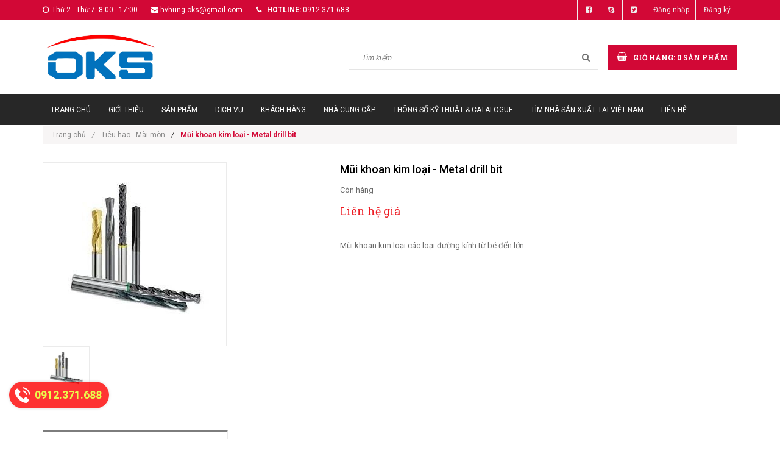

--- FILE ---
content_type: text/html; charset=utf-8
request_url: https://www.oks.com.vn/mui-khoan-kim-loai-metal-drill-bit
body_size: 9987
content:
<!doctype html>
<!--[if lt IE 7]><html class="no-js lt-ie9 lt-ie8 lt-ie7" lang="en"> <![endif]-->
<!--[if IE 7]><html class="no-js lt-ie9 lt-ie8" lang="en"> <![endif]-->
<!--[if IE 8]><html class="no-js lt-ie9" lang="en"> <![endif]-->
<!--[if IE 9 ]><html class="ie9 no-js"> <![endif]-->
<!--[if (gt IE 9)|!(IE)]><!--> <html class="no-js"> <!--<![endif]-->
<head>

	<!-- Basic page needs ================================================== -->
	<meta charset="utf-8">
	<meta http-equiv="x-ua-compatible" content="ie=edge">
	<meta http-equiv="Content-Type" content="text/html; charset=utf-8" />
	<meta http-equiv="content-language" content="vi" />
	<meta name="robots" content="noodp,index,follow" />
	<meta name='revisit-after' content='1 days' />
	<meta name="keywords" content="Vòng bi SKF, Vòng bi trượt, Khớp nối nhanh, Mỡ silicon OKS, Đầu nối khí nén CDC, Má phanh amiang, Điện trở đúc nhôm, Điện trở nhiệt, Chế tạo bánh răng, Chế tạo Băng tải lưới Inox, Dây curoa Optibelt, Van khí nén MAC, Nhựa PU, Nhựa Teflon, Bulong gầu tải, Ống thủy lực Alfagomma, Thiết bị Danfoss, Dụng cụ Crossman, Dụng cụ Kingtony, Van điện từ Uni-D, Kem đánh bóng kim loại Autosol">
	<!-- Title and description ================================================== -->
	<title>
		Mũi khoan kim loại - Metal drill bit  
	</title>
	
	
	<meta name="description" content="">
	

	<!-- Product meta ================================================== -->
	
  <meta property="og:type" content="product">
  <meta property="og:title" content="Mũi khoan kim loại - Metal drill bit">
  
  <meta property="og:image" content="http://bizweb.dktcdn.net/thumb/grande/100/179/443/products/4952821mui-khoan-jpeg.jpg?v=1487396156087">
  <meta property="og:image:secure_url" content="https://bizweb.dktcdn.net/thumb/grande/100/179/443/products/4952821mui-khoan-jpeg.jpg?v=1487396156087">
  
  <meta property="og:price:amount" content="0₫">
  <meta property="og:price:currency" content="VND">


  <meta property="og:description" content="">

  <meta property="og:url" content="https://www.oks.com.vn/mui-khoan-kim-loai-metal-drill-bit">
  <meta property="og:site_name" content="Công ty TNHH Phụ Tùng Công Nghiệp OKS Việt Nam | Bạn của Cơ điện và Mua hàng">


	<!-- Helpers ================================================== -->
	<link rel="canonical" href="https://www.oks.com.vn/mui-khoan-kim-loai-metal-drill-bit">
	<meta name="viewport" content="width=device-width,user-scalable=no,initial-scale=1">
	<!-- Favicon -->
	<link rel="shortcut icon" href="//bizweb.dktcdn.net/100/179/443/themes/507960/assets/favicon.png?1681208061307" type="image/x-icon" />
	<!-- fonts --> 
	<!-- JS -->
<script src="//bizweb.dktcdn.net/100/179/443/themes/507960/assets/jquery-1.11.3.min.js?1681208061307" type="text/javascript"></script>
<script src="//bizweb.dktcdn.net/100/179/443/themes/507960/assets/modernizr-2.8.3.min.js?1681208061307" type="text/javascript"></script>
<script src="//bizweb.dktcdn.net/100/179/443/themes/507960/assets/bootstrap.min.js?1681208061307" type="text/javascript"></script>
<script src="//bizweb.dktcdn.net/100/179/443/themes/507960/assets/owl.carousel.min.js?1681208061307" type="text/javascript"></script>

<script src="//bizweb.dktcdn.net/100/179/443/themes/507960/assets/jquery.meanmenu.js?1681208061307" type="text/javascript"></script>

<script src="//bizweb.dktcdn.net/100/179/443/themes/507960/assets/jquery-ui.min.js?1681208061307" type="text/javascript"></script>
<script src="//bizweb.dktcdn.net/100/179/443/themes/507960/assets/parallax.js?1681208061307" type="text/javascript"></script>
<script src="//bizweb.dktcdn.net/100/179/443/themes/507960/assets/jquery.collapse.js?1681208061307" type="text/javascript"></script>
<script src="//bizweb.dktcdn.net/100/179/443/themes/507960/assets/jquery.easing.1.3.min.js?1681208061307" type="text/javascript"></script>
<script src="//bizweb.dktcdn.net/100/179/443/themes/507960/assets/jquery.scrollup.min.js?1681208061307" type="text/javascript"></script>
<script src="//bizweb.dktcdn.net/100/179/443/themes/507960/assets/jgrowl.js?1681208061307" type="text/javascript"></script>
<script src="//bizweb.dktcdn.net/100/179/443/themes/507960/assets/jquery.sliderpro.min.js?1681208061307" type="text/javascript"></script>
<script src="//bizweb.dktcdn.net/100/179/443/themes/507960/assets/ie-row-fix.js?1681208061307" type="text/javascript"></script>
<script src="//bizweb.dktcdn.net/100/179/443/themes/507960/assets/cs.script.js?1681208061307" type="text/javascript"></script>
<script src="//bizweb.dktcdn.net/assets/themes_support/api.jquery.js" type="text/javascript"></script>

<script src="//bizweb.dktcdn.net/100/179/443/themes/507960/assets/themes.js?1681208061307" type="text/javascript"></script>
<script src="//bizweb.dktcdn.net/100/179/443/themes/507960/assets/main.js?1681208061307" type="text/javascript"></script>
  
	<!-- Styles -->
	<!-- FONTS
============================================ -->
<!-- CSS  -->
<link href="//bizweb.dktcdn.net/100/179/443/themes/507960/assets/bootstrap.min.css?1681208061307" rel="stylesheet" type="text/css" media="all" />
<link href="//bizweb.dktcdn.net/100/179/443/themes/507960/assets/font-awesome.min.css?1681208061307" rel="stylesheet" type="text/css" media="all" />
<link href="//bizweb.dktcdn.net/100/179/443/themes/507960/assets/owl.carousel.css?1681208061307" rel="stylesheet" type="text/css" media="all" />
<link href="//bizweb.dktcdn.net/100/179/443/themes/507960/assets/owl.theme.css?1681208061307" rel="stylesheet" type="text/css" media="all" />
<link href="//bizweb.dktcdn.net/100/179/443/themes/507960/assets/owl.transitions.css?1681208061307" rel="stylesheet" type="text/css" media="all" />
<link href="//bizweb.dktcdn.net/100/179/443/themes/507960/assets/animate.css?1681208061307" rel="stylesheet" type="text/css" media="all" />
<link href="//bizweb.dktcdn.net/100/179/443/themes/507960/assets/jquery-ui.min.css?1681208061307" rel="stylesheet" type="text/css" media="all" />
<link href="//bizweb.dktcdn.net/100/179/443/themes/507960/assets/meanmenu.min.css?1681208061307" rel="stylesheet" type="text/css" media="all" />
<link href="//bizweb.dktcdn.net/100/179/443/themes/507960/assets/normalize.css?1681208061307" rel="stylesheet" type="text/css" media="all" />
<link href="//bizweb.dktcdn.net/100/179/443/themes/507960/assets/jgrowl.css?1681208061307" rel="stylesheet" type="text/css" media="all" />
<link href="//bizweb.dktcdn.net/100/179/443/themes/507960/assets/settings.css?1681208061307" rel="stylesheet" type="text/css" media="all" />
<link href="//bizweb.dktcdn.net/100/179/443/themes/507960/assets/slider-pro.min.css?1681208061307" rel="stylesheet" type="text/css" media="all" />
<link href="//bizweb.dktcdn.net/100/179/443/themes/507960/assets/main.css?1681208061307" rel="stylesheet" type="text/css" media="all" />
<link href="//bizweb.dktcdn.net/100/179/443/themes/507960/assets/style.css?1681208061307" rel="stylesheet" type="text/css" media="all" />
<link href="//bizweb.dktcdn.net/100/179/443/themes/507960/assets/responsive.css?1681208061307" rel="stylesheet" type="text/css" media="all" />
<link href="//bizweb.dktcdn.net/100/179/443/themes/507960/assets/multi-columns-row.css?1681208061307" rel="stylesheet" type="text/css" media="all" />
<link href='https://fonts.googleapis.com/css?family=Roboto:400,300,300italic,400italic,500,500italic,700,700italic,900,900italic&subset=latin,vietnamese,latin-ext' rel='stylesheet' type='text/css'>
<link href='https://fonts.googleapis.com/css?family=Roboto+Slab:400,300,700&subset=latin,vietnamese,latin-ext' rel='stylesheet' type='text/css'>

<link href="//bizweb.dktcdn.net/100/179/443/themes/507960/assets/style_update.scss.css?1681208061307" rel="stylesheet" type="text/css" media="all" />
	<!-- Header hook for plugins ================================================== -->
	<script>
	var Bizweb = Bizweb || {};
	Bizweb.store = 'oks1.mysapo.net';
	Bizweb.id = 179443;
	Bizweb.theme = {"id":507960,"name":"Office 365 - main","role":"main"};
	Bizweb.template = 'product';
	if(!Bizweb.fbEventId)  Bizweb.fbEventId = 'xxxxxxxx-xxxx-4xxx-yxxx-xxxxxxxxxxxx'.replace(/[xy]/g, function (c) {
	var r = Math.random() * 16 | 0, v = c == 'x' ? r : (r & 0x3 | 0x8);
				return v.toString(16);
			});		
</script>
<script>
	(function () {
		function asyncLoad() {
			var urls = ["//static.zotabox.com/e/8/e807c6c931c72f656771549d947f58f2/widgets.js?store=oks1.mysapo.net","//bwstatistics.sapoapps.vn/genscript/script.js?store=oks1.mysapo.net","//static.zotabox.com/e/8/e807c6c931c72f656771549d947f58f2/widgets.js?store=oks1.mysapo.net"];
			for (var i = 0; i < urls.length; i++) {
				var s = document.createElement('script');
				s.type = 'text/javascript';
				s.async = true;
				s.src = urls[i];
				var x = document.getElementsByTagName('script')[0];
				x.parentNode.insertBefore(s, x);
			}
		};
		window.attachEvent ? window.attachEvent('onload', asyncLoad) : window.addEventListener('load', asyncLoad, false);
	})();
</script>


<script>
	window.BizwebAnalytics = window.BizwebAnalytics || {};
	window.BizwebAnalytics.meta = window.BizwebAnalytics.meta || {};
	window.BizwebAnalytics.meta.currency = 'VND';
	window.BizwebAnalytics.tracking_url = '/s';

	var meta = {};
	
	meta.product = {"id": 5659673, "vendor": "", "name": "Mũi khoan kim loại - Metal drill bit",
	"type": "", "price": 0 };
	
	
	for (var attr in meta) {
	window.BizwebAnalytics.meta[attr] = meta[attr];
	}
</script>

	
		<script src="/dist/js/stats.min.js?v=96f2ff2"></script>
	












	<!--[if lt IE 9]>
<script src="//html5shim.googlecode.com/svn/trunk/html5.js"></script>
<script src="css3-mediaqueries-js.googlecode.com/svn/trunk/css3-mediaqueries.js"></script>
<![endif]-->   

	

<link href="//bizweb.dktcdn.net/100/179/443/themes/507960/assets/bw-statistics-style.css?1681208061307" rel="stylesheet" type="text/css" media="all" />
</head>
<body class="home-9">
	<!--[if lt IE 8]>
	<p class="browserupgrade">Bạn đang sử dụng <strong>trình duyệt phiên bản quá cũ</strong>. Vui lòng <a href="http://browsehappy.com/">nâng cấp phiên bản </a> để trang web được hiển thị tốt nhất</p>
	<![endif]-->
	<div id="home">
		<div class="header_area">
	<div class="header-top-bar">
		<div class="container">
			<div class="row">
				<div class="col-sm-12 col-xs-12 col-lg-8 col-md-8 col-md-8">
					<div class="header-left">
						<div class="header-email">
							<i class="fa fa-clock-o"></i>Thứ 2 - Thừ 7: 8:00 - 17:00
						</div>
						<div class="header-email">
							<i class="fa fa-envelope"></i><a href="mailto:hvhung@oks.com.vn">hvhung.oks@gmail.com</a>
						</div>
						<div class="header-email">
							<strong><i class="fa fa-phone"></i> hotline:</strong> 0912.371.688
						</div>
					</div>
				</div>
				<div class="col-sm-12 col-xs-12 col-lg-4 col-md-4">
					<div class="header-right">
						<div class="menu-top-menu">
							<ul>
								
								<li><a href="//www.facebook.com/sharer.php?u=https://www.facebook.com/C%C3%B4ng-ty-c%E1%BB%95-ph%E1%BA%A7n-OKS-761535837203237/?fref=ts" data-toggle="tooltip" title="Facebook" target ="_blank"><i class="fa fa-facebook-square"></i></a></li>
								<li><a href="skype:ha.van.hung?chat" target="_blank" data-toggle="tooltip" title="" data-original-title="Skype"><i class="fa fa-skype"></i></a></li>
								<li><a href="//twitter.com/share?text=&amp;url=" target="_blank" data-toggle="tooltip" title="Twitter"><i class="fa fa-twitter-square"></i></a></li>
								
								<li><a href="/account/login">Đăng nhập</a></li>
								<li><a href="/account/register">Đăng ký</a></li>
								
							</ul>
						</div>
					</div>
				</div>
			</div>
		</div>
	</div>
	<div class="container">
		<!-- LOGO-SEARCH-AREA START-->
		<div class="row">
			<div class="col-xs-12 col-sm-12 col-lg-3 col-md-3">
				<div class="logo">
					<a class="logo-wrapper" href="//www.oks.com.vn">
						
						<img alt="Công ty TNHH Phụ Tùng Công Nghiệp OKS Việt Nam | Bạn của Cơ điện và Mua hàng" src="//bizweb.dktcdn.net/100/179/443/themes/507960/assets/logo.png?1681208061307" />
						
					</a>
				</div>
			</div>
			<div class="col-xs-12 col-sm-12 col-lg-9 col-md-9">
				<div class="search-cart-list">
					<div class="header-search">
						<form action="/search" method="get" >
							<div>
								<input type="text" placeholder="Tìm kiếm..." name="query" maxlength="70">
								<input class="hidden" type="submit" value="">
								<button type="submit">
									<i class="fa fa-search"></i>
								</button>
							</div>
						</form>
					</div> 
					<div class="cart-total hidden-xs">
						<ul>
							<li>
								<a class="cart-toggler" href="/cart">
									<span class="cart-icon"></span> 
									<span class="cart-no"><i class="fa fa-shopping-basket"></i> Giỏ hàng: <spam id="cart-total" >0</spam> sản phẩm</span>
								</a>
								<div class="mini-cart-content shopping_cart">
									
								</div>
							</li>
						</ul>
					</div>
				</div>
			</div>
		</div>
		<!-- LOGO-SEARCH-AREA END-->
	</div>
	<!-- MAINMENU-AREA START-->
	<div class="mainmenu-area">
		<div class="container">
			<div class="row">
				<div class="col-lg-12 col-md-12">
					<div class="main-menu">
						<nav>
							<ul>								
								
								
								<li class=""><a href="/">Trang chủ</a></li>
								
								
								
								<li class=""><a href="/gioi-thieu">Giới thiệu</a></li>
								
								
								
								<li class=""><a href="/collections/all">Sản phẩm</a></li>
								
								
								
								<li class=""><a href="/dich-vu-ky-thuat-co-dien">Dịch vụ</a></li>
								
								
								
								<li class=""><a href="/khach-hang-cua-oks">Khách hàng</a></li>
								
								
								
								<li class=""><a href="/doi-tac-nha-cung-cap-cua-oks">Nhà cung cấp</a></li>
								
								
								
								<li class=""><a href="/thong-so-ky-thuat-catalogue-tu-nha-san-xuat">Thông số Kỹ thuật & Catalogue</a></li>
								
								
								
								<li class=""><a href="/tim-nha-thau-thau-phu-cong-nghiep">Tìm Nhà sản xuất tại Việt Nam</a></li>
								
								
								
								<li class=""><a href="/lien-he">Liên hệ</a></li>
								
								
							</ul>
						</nav>
					</div>
				</div>
			</div>
		</div>
	</div>
	<!-- MAINMENU-AREA END-->
	<!-- MOBILE-MENU-AREA START -->
	<div class="mobile-menu-area">
		
		<div class="container">
			<div class="row">
				<div class="col-md-12">
					<div class="mobile-menu">
						<nav id="dropdown">
							<ul>
								
								
								<li><a href="/">Trang chủ</a></li>
								
								
								
								<li><a href="/gioi-thieu">Giới thiệu</a></li>
								
								
								
								<li><a href="/collections/all">Sản phẩm</a></li>
								
								
								
								<li><a href="/dich-vu-ky-thuat-co-dien">Dịch vụ</a></li>
								
								
								
								<li><a href="/khach-hang-cua-oks">Khách hàng</a></li>
								
								
								
								<li><a href="/doi-tac-nha-cung-cap-cua-oks">Nhà cung cấp</a></li>
								
								
								
								<li><a href="/thong-so-ky-thuat-catalogue-tu-nha-san-xuat">Thông số Kỹ thuật & Catalogue</a></li>
								
								
								
								<li><a href="/tim-nha-thau-thau-phu-cong-nghiep">Tìm Nhà sản xuất tại Việt Nam</a></li>
								
								
								
								<li><a href="/lien-he">Liên hệ</a></li>
								
								
							</ul>
						</nav>
					</div>		
				</div>
			</div>
		</div>
	
		
	</div>
	<!-- MOBILE-MENU-AREA END -->
</div>

<!--  HEADER-AREA START-->
<div class=" menu-category">
	<div class="container">
		<div class="row">
			
		</div>
	</div>
</div>
		
		
		<div class="container">
	<div class="row">
		<div class="col-lg-12 col-md-12">
			<div class="breadcrumbs">
				<ul>
					<li class="home"> <a href="/" title="Trang chủ">Trang chủ<i class="sp_arrow">/</i></a></li>
					
					
					<li><a href="tieu-hao-mai-mon"> Tiêu hao - Mài mòn</a><i class="sp_arrow">/</i></li>
					
					<li><strong>Mũi khoan kim loại - Metal drill bit</strong><li>
					
				</ul>
			</div>
		</div>
	</div>
</div>
		
		<div class="product-view-area"  itemscope itemtype="http://schema.org/Product">
	<meta itemprop="url" content="//www.oks.com.vn/mui-khoan-kim-loai-metal-drill-bit">
	<meta itemprop="image" content="//bizweb.dktcdn.net/thumb/grande/100/179/443/products/4952821mui-khoan-jpeg.jpg?v=1487396156087">
	<meta itemprop="shop-currency" content="VND">

	<div class="container">
		<div class="row">
			<div class="col-xs-12 col-sm-5 col-lg-5 col-md-5">
				
				
				
				<div id="sync1" class="owl-carousel large-image">
					
					<div class="item">
						<img class="sp-image" src="//bizweb.dktcdn.net/thumb/large/100/179/443/products/4952821mui-khoan-jpeg.jpg?v=1487396156087" 
							 
							 alt="Mũi khoan kim loại - Metal drill bit"
							  
							 />
					</div>
					
				</div>
				<div id="sync2" class="owl-carousel">
					
					<div class="item">
						<img src="//bizweb.dktcdn.net/thumb/small/100/179/443/products/4952821mui-khoan-jpeg.jpg?v=1487396156087"
							 
							 alt="Mũi khoan kim loại - Metal drill bit"
							 
							 />
					</div>
					
				</div>
				
				
			</div>
			<div class="col-xs-12 col-sm-7 col-lg-7 col-md-7">
				<div class="product-details-area">
					<div class="product-description">
						<h1  itemprop="name">Mũi khoan kim loại - Metal drill bit</h1>
						<div class="short-description">
							
							<p class="stock-status">Còn hàng</p>
							
							<div class="price-box-small">
								
								<span itemprop="price" class="special-price" style="font-size: 18px;">
									Liên hệ giá
								</span>
								
							</div>
							<p class="des_content">Mũi khoan kim loại các loại đường kính từ bé đến lớn ...</p>
						</div>
						<form action="/cart/add" method="post" enctype="multipart/form-data" id="add-to-cart-form" class="cart">
							
							 
							
							<input type="hidden" name="variantId" value="9067735" />
							
							
							
							<div class="product-meta">
								<script type="text/javascript" src="//s7.addthis.com/js/300/addthis_widget.js#pubid=ra-5269ddad0d5cefd6" async="async"></script>
								<div class="addthis_native_toolbox"></div>
							</div>
						</form>
					</div>
				</div>
			</div>
		</div>
	</div>
</div>
<!-- PRODUCT-VIEW-AREA-END -->
<!-- PRODUCT-OVERVIEW-TAB-START -->
<div class="product-overview-tab">
	<div class="container">
		<div class="row">
			<div class="col-lg-12 col-md-12">
				<div class="tab-menu-area">
					<ul class="tab-menu">
						<li class="active">
							<a data-toggle="tab" href="#description">Thông tin sản phẩm</a>
						</li>
						
						<li>
							<a data-toggle="tab" href="#reviews">Chính sách vận chuyển</a>
						</li>
						
						<li>
							<a data-toggle="tab" href="#reviews2">Tag sản phẩm</a>
						</li>
					</ul>
				</div>
				<div class="tab-content">
					<div id="description" class="tab-pane fade in active">
						
					</div>
					
					<div id="reviews" class="tab-pane fade">
						<div class="tags">
							<p style="text-align: justify;">Với mong muốn mang lại sự hài lòng cho quý khách khi mua hàng, chúng tôi có những quy định trong vận chuyển, nhằm đảm bảo rằng những sản phẩm quý khách mua là sản phẩm mà vừa ý nhất.</p>

<p style="text-align: justify;"><strong>1. Chúng tôi sẽ được thực hiện và chuyển phát dựa trên mẫu khách hàng đã chọn.</strong> Trường hợp không có đúng sản phẩm Quý khách yêu cầu chúng tôi sẽ gọi điện xác nhận gửi sản phẩm tương tự thay thế.</p>

<p style="text-align: justify;"><strong>2. Thời gian chuyển phát tiêu chuẩn cho một đơn hàng là 12 giờ kể từ lúc đặt hàng.</strong> Chuyển phát sản phẩm đến các khu vực nội thành thành phố trên toàn quốc từ 4 giờ kể từ khi nhận hàng, chuyển phát ngay trong ngày đến các vùng lân cận (bán kính từ 10km &ndash; 50km).</p>

<p style="text-align: justify;"><strong>3. Các đơn hàng gửi đi quốc tế:</strong> không đảm bảo thời gian được chính xác như yêu cầu, không đảm bảo thời gian nếu thời điểm chuyển phát trùng với các ngày lễ, tết và chủ nhật tại khu vực nơi đến.</p>

<p style="text-align: justify;"><strong>4. Trường hợp không liên lạc được với người nhận, người nhận đi vắng:</strong></p>

<p style="text-align: justify;">- Nếu chưa rõ địa chỉ chúng tôi sẽ lưu lại trong vòng 6 tiếng và liên lạc lại với người nhận, trong trường hợp ko liên lạc được đơn hàng sẽ bị hủy và không được hoàn lại thanh toán.</p>

<p style="text-align: justify;">- Nếu địa chỉ là công ty, văn phòng, nhà ở&hellip; Chúng tôi sẽ gửi đồng nghiệp, người thân nhận hộ và ký xác nhận</p>

<p style="text-align: justify;">- Để tại một nơi an toàn người nhận dễ nhận thấy tại nhà, văn phòng, công ty&hellip; Trường hợp này không có ký nhận.</p>

<p style="text-align: justify;"><strong>5. Trường hợp người nhận không nhận đơn hàng:</strong></p>

<p style="text-align: justify;">- Chúng tôi sẽ hủy bỏ đơn hàng. Trường hợp này sẽ không được hoàn trả thanh toán.</p>

<p style="text-align: justify;"><strong>6. Trường hợp không đúng địa chỉ, thay đổi địa chỉ:</strong></p>

<p style="text-align: justify;">- Không đúng địa chỉ: trường hợp sai địa chỉ chúng tôi sẽ lưu lại 6 tiếng và liên lạc với người gửi và người nhận để thỏa thuận về địa điểm, thời gian, nếu địa chỉ mới không quá 3km sẽ phát miễn phí. Trường hợp địa chỉ mới xa hơn 3km sẽ tính thêm phí theo quy định chuyển phát.</p>

<p style="text-align: justify;"><strong>7. Trường hợp không tồn tại người nhận tại địa chỉ yêu cầu:</strong> đơn hàng sẽ được hủy và không được hoàn lại thanh toán.</p>

<p style="text-align: justify;"><strong>8. Chúng tôi không vận chuyển sản phẩm đến các địa chỉ trên tàu hỏa, máy bay, tàu thủy, khu vực nguy hiểm, các khu vực cấm&hellip;</strong></p>

						</div>
					</div>
					
					<div id="reviews2" class="tab-pane fade">
						<div class="tags">
							<ul>
								
							</ul>
						</div>
					</div>
				</div>
			</div>
		</div>
	</div>
</div>
<!-- PRODUCT-OVERVIEW-TAB-END -->



	
<div class="related-product-area">
	<div class="container">
		<div class="row">
			<div class="col-lg-12 col-md-12">
				
				<h2 class="area-headding"><span>Sản phẩm liên quan</span></h2>
				<div class="row">
					<div class="product-carusol-9 product-carusol-detail">
						
						
						<div class="pad_tab_pr">
							<!-- SINGLE-PRODUCT START-->






<div class="single-product">
	
	<div class="product-img ">
		<a href="/giay-nham-abrassive-papers" title="Giấy nhám - Abrassive Papers">
			
			<img src="//bizweb.dktcdn.net/thumb/medium/100/179/443/products/0017988giay-nham-kovax-p1000-jpeg.jpg?v=1487397492047" class="primary-image" alt="Giấy nhám - Abrassive Papers"> 
			
		</a>
		<div class="action-button">
			
			<div class="quickviewbtn">
				<a class="color-tooltip" data-toggle="tooltip" href="/giay-nham-abrassive-papers" title="Chi tiết"><i class="fa fa-retweet"></i></a>
			</div>
			
		</div>
	</div>
	<div class="product-name-ratting">
		<h3 class="product-name">
			<a href="/giay-nham-abrassive-papers" title="Giấy nhám - Abrassive Papers">Giấy nhám - Abrassive Papers</a>
		</h3>
		<div class="price-box-small">
			
			<span class="special-price">
				Liên hệ
			</span>
			
		</div>
	</div>
</div>
<!-- SINGLE-PRODUCT END-->
						</div>	
						
						
						
						<div class="pad_tab_pr">
							<!-- SINGLE-PRODUCT START-->






<div class="single-product">
	
	<div class="product-img ">
		<a href="/gang-tay-gloves" title="Găng tay - Gloves">
			
			<img src="//bizweb.dktcdn.net/thumb/medium/100/179/443/products/5744514gang-tay-han-32-004-jpeg.jpg?v=1487397488993" class="primary-image" alt="Găng tay - Gloves"> 
			<img class="secondary-image" alt="Găng tay - Gloves" src="//bizweb.dktcdn.net/thumb/medium/100/179/443/products/5747759gang-tay-soi-vn-32-037-jpeg.jpg?v=1487397490207"> 
			
		</a>
		<div class="action-button">
			
			<div class="quickviewbtn">
				<a class="color-tooltip" data-toggle="tooltip" href="/gang-tay-gloves" title="Chi tiết"><i class="fa fa-retweet"></i></a>
			</div>
			
		</div>
	</div>
	<div class="product-name-ratting">
		<h3 class="product-name">
			<a href="/gang-tay-gloves" title="Găng tay - Gloves">Găng tay - Gloves</a>
		</h3>
		<div class="price-box-small">
			
			<span class="special-price">
				Liên hệ
			</span>
			
		</div>
	</div>
</div>
<!-- SINGLE-PRODUCT END-->
						</div>	
						
						
						
						<div class="pad_tab_pr">
							<!-- SINGLE-PRODUCT START-->






<div class="single-product">
	
	<div class="product-img ">
		<a href="/dia-cat-cutting-discs" title="Đĩa cắt - Cutting Discs">
			
			<img src="//bizweb.dktcdn.net/thumb/medium/100/179/443/products/4702773dia-cat-bosch-f100-jpeg.jpg?v=1487397478780" class="primary-image" alt="Đĩa cắt - Cutting Discs"> 
			<img class="secondary-image" alt="Đĩa cắt - Cutting Discs" src="//bizweb.dktcdn.net/thumb/medium/100/179/443/products/4703303dia-cat-crossman-f180-cr107-jpeg.jpg?v=1487397479490"> 
			
		</a>
		<div class="action-button">
			
			<div class="quickviewbtn">
				<a class="color-tooltip" data-toggle="tooltip" href="/dia-cat-cutting-discs" title="Chi tiết"><i class="fa fa-retweet"></i></a>
			</div>
			
		</div>
	</div>
	<div class="product-name-ratting">
		<h3 class="product-name">
			<a href="/dia-cat-cutting-discs" title="Đĩa cắt - Cutting Discs">Đĩa cắt - Cutting Discs</a>
		</h3>
		<div class="price-box-small">
			
			<span class="special-price">
				Liên hệ
			</span>
			
		</div>
	</div>
</div>
<!-- SINGLE-PRODUCT END-->
						</div>	
						
						
						
						<div class="pad_tab_pr">
							<!-- SINGLE-PRODUCT START-->






<div class="single-product">
	
	<div class="product-img ">
		<a href="/dao-cat-giay" title="Dao cắt giấy">
			
			<img src="//bizweb.dktcdn.net/thumb/medium/100/179/443/products/3301178dao-cat-nho-unicorn-cc955-jpeg.jpg?v=1487397448133" class="primary-image" alt="Dao cắt giấy"> 
			<img class="secondary-image" alt="Dao cắt giấy" src="//bizweb.dktcdn.net/thumb/medium/100/179/443/products/3301709luoi-dao-cat-nho-unicorn-sl100-jpeg.jpg?v=1487397448820"> 
			
		</a>
		<div class="action-button">
			
			<div class="quickviewbtn">
				<a class="color-tooltip" data-toggle="tooltip" href="/dao-cat-giay" title="Chi tiết"><i class="fa fa-retweet"></i></a>
			</div>
			
		</div>
	</div>
	<div class="product-name-ratting">
		<h3 class="product-name">
			<a href="/dao-cat-giay" title="Dao cắt giấy">Dao cắt giấy</a>
		</h3>
		<div class="price-box-small">
			
			<span class="special-price">
				Liên hệ
			</span>
			
		</div>
	</div>
</div>
<!-- SINGLE-PRODUCT END-->
						</div>	
						
						
						
						<div class="pad_tab_pr">
							<!-- SINGLE-PRODUCT START-->






<div class="single-product">
	
	<div class="product-img ">
		<a href="/da-mai-choi-danh-gi" title="Đá mài, chổi đánh gỉ">
			
			<img src="//bizweb.dktcdn.net/thumb/medium/100/179/443/products/3018641choi-danh-gi-f100-jpeg.jpg?v=1487397440543" class="primary-image" alt="Đá mài, chổi đánh gỉ"> 
			<img class="secondary-image" alt="Đá mài, chổi đánh gỉ" src="//bizweb.dktcdn.net/thumb/medium/100/179/443/products/3018126bo-da-mai-hop-kim-6mm-tq-jpeg.jpg?v=1487397442203"> 
			
		</a>
		<div class="action-button">
			
			<div class="quickviewbtn">
				<a class="color-tooltip" data-toggle="tooltip" href="/da-mai-choi-danh-gi" title="Chi tiết"><i class="fa fa-retweet"></i></a>
			</div>
			
		</div>
	</div>
	<div class="product-name-ratting">
		<h3 class="product-name">
			<a href="/da-mai-choi-danh-gi" title="Đá mài, chổi đánh gỉ">Đá mài, chổi đánh gỉ</a>
		</h3>
		<div class="price-box-small">
			
			<span class="special-price">
				Liên hệ
			</span>
			
		</div>
	</div>
</div>
<!-- SINGLE-PRODUCT END-->
						</div>	
						
						
						
						<div class="pad_tab_pr">
							<!-- SINGLE-PRODUCT START-->






<div class="single-product">
	
	<div class="product-img ">
		<a href="/dua-file" title="Dũa - File">
			
			<img src="//bizweb.dktcdn.net/thumb/medium/100/179/443/products/035123701duacutf-f08-jpeg.jpg?v=1487396166687" class="primary-image" alt="Dũa - File"> 
			
		</a>
		<div class="action-button">
			
			<div class="quickviewbtn">
				<a class="color-tooltip" data-toggle="tooltip" href="/dua-file" title="Chi tiết"><i class="fa fa-retweet"></i></a>
			</div>
			
		</div>
	</div>
	<div class="product-name-ratting">
		<h3 class="product-name">
			<a href="/dua-file" title="Dũa - File">Dũa - File</a>
		</h3>
		<div class="price-box-small">
			
			<span class="special-price">
				Liên hệ
			</span>
			
		</div>
	</div>
</div>
<!-- SINGLE-PRODUCT END-->
						</div>	
						
						
						
						<div class="pad_tab_pr">
							<!-- SINGLE-PRODUCT START-->






<div class="single-product">
	
	<div class="product-img ">
		<a href="/mui-khoan-be-tong-concrete-drill-bit" title="Mũi khoan bê tông - Concrete drill bit">
			
			<img src="//bizweb.dktcdn.net/thumb/medium/100/179/443/products/5201117hammer-drill-bits-240x300-jpeg.jpg?v=1487396161450" class="primary-image" alt="Mũi khoan bê tông - Concrete drill bit"> 
			
		</a>
		<div class="action-button">
			
			<div class="quickviewbtn">
				<a class="color-tooltip" data-toggle="tooltip" href="/mui-khoan-be-tong-concrete-drill-bit" title="Chi tiết"><i class="fa fa-retweet"></i></a>
			</div>
			
		</div>
	</div>
	<div class="product-name-ratting">
		<h3 class="product-name">
			<a href="/mui-khoan-be-tong-concrete-drill-bit" title="Mũi khoan bê tông - Concrete drill bit">Mũi khoan bê tông - Concrete drill bit</a>
		</h3>
		<div class="price-box-small">
			
			<span class="special-price">
				Liên hệ
			</span>
			
		</div>
	</div>
</div>
<!-- SINGLE-PRODUCT END-->
						</div>	
						
						
						
						
						
						<div class="pad_tab_pr">
							<!-- SINGLE-PRODUCT START-->






<div class="single-product">
	
	<div class="product-img ">
		<a href="/dao-phay-ngon-end-mill" title="Dao phay ngón - End mill">
			
			<img src="//bizweb.dktcdn.net/thumb/medium/100/179/443/products/4806634dao-phay-ngon-jpeg.jpg?v=1487396150787" class="primary-image" alt="Dao phay ngón - End mill"> 
			
		</a>
		<div class="action-button">
			
			<div class="quickviewbtn">
				<a class="color-tooltip" data-toggle="tooltip" href="/dao-phay-ngon-end-mill" title="Chi tiết"><i class="fa fa-retweet"></i></a>
			</div>
			
		</div>
	</div>
	<div class="product-name-ratting">
		<h3 class="product-name">
			<a href="/dao-phay-ngon-end-mill" title="Dao phay ngón - End mill">Dao phay ngón - End mill</a>
		</h3>
		<div class="price-box-small">
			
			<span class="special-price">
				Liên hệ
			</span>
			
		</div>
	</div>
</div>
<!-- SINGLE-PRODUCT END-->
						</div>	
						
						
						
						<div class="pad_tab_pr">
							<!-- SINGLE-PRODUCT START-->






<div class="single-product">
	
	<div class="product-img ">
		<a href="/da-mai-tay-handle-grinding-wheel" title="Đá mài tay - Handle grinding wheel">
			
			<img src="//bizweb.dktcdn.net/thumb/medium/100/179/443/products/4120745da-mai-tay-jpeg.jpg?v=1487396146783" class="primary-image" alt="Đá mài tay - Handle grinding wheel"> 
			
		</a>
		<div class="action-button">
			
			<div class="quickviewbtn">
				<a class="color-tooltip" data-toggle="tooltip" href="/da-mai-tay-handle-grinding-wheel" title="Chi tiết"><i class="fa fa-retweet"></i></a>
			</div>
			
		</div>
	</div>
	<div class="product-name-ratting">
		<h3 class="product-name">
			<a href="/da-mai-tay-handle-grinding-wheel" title="Đá mài tay - Handle grinding wheel">Đá mài tay - Handle grinding wheel</a>
		</h3>
		<div class="price-box-small">
			
			<span class="special-price">
				Liên hệ
			</span>
			
		</div>
	</div>
</div>
<!-- SINGLE-PRODUCT END-->
						</div>	
						
						
						
						<div class="pad_tab_pr">
							<!-- SINGLE-PRODUCT START-->






<div class="single-product">
	
	<div class="product-img ">
		<a href="/da-mai-grinding-wheel-1" title="Đá mài - Grinding wheel">
			
			<img src="//bizweb.dktcdn.net/thumb/medium/100/179/443/products/3951066da-mai-jpeg.jpg?v=1487396142620" class="primary-image" alt="Đá mài - Grinding wheel"> 
			
		</a>
		<div class="action-button">
			
			<div class="quickviewbtn">
				<a class="color-tooltip" data-toggle="tooltip" href="/da-mai-grinding-wheel-1" title="Chi tiết"><i class="fa fa-retweet"></i></a>
			</div>
			
		</div>
	</div>
	<div class="product-name-ratting">
		<h3 class="product-name">
			<a href="/da-mai-grinding-wheel-1" title="Đá mài - Grinding wheel">Đá mài - Grinding wheel</a>
		</h3>
		<div class="price-box-small">
			
			<span class="special-price">
				Liên hệ
			</span>
			
		</div>
	</div>
</div>
<!-- SINGLE-PRODUCT END-->
						</div>	
						
						
						
						<div class="pad_tab_pr">
							<!-- SINGLE-PRODUCT START-->






<div class="single-product">
	
	<div class="product-img ">
		<a href="/da-cat-cutting-wheel" title="Đá cắt - Cutting wheel">
			
			<img src="//bizweb.dktcdn.net/thumb/medium/100/179/443/products/3649347da-cat-jpeg.jpg?v=1487396137943" class="primary-image" alt="Đá cắt - Cutting wheel"> 
			
		</a>
		<div class="action-button">
			
			<div class="quickviewbtn">
				<a class="color-tooltip" data-toggle="tooltip" href="/da-cat-cutting-wheel" title="Chi tiết"><i class="fa fa-retweet"></i></a>
			</div>
			
		</div>
	</div>
	<div class="product-name-ratting">
		<h3 class="product-name">
			<a href="/da-cat-cutting-wheel" title="Đá cắt - Cutting wheel">Đá cắt - Cutting wheel</a>
		</h3>
		<div class="price-box-small">
			
			<span class="special-price">
				Liên hệ
			</span>
			
		</div>
	</div>
</div>
<!-- SINGLE-PRODUCT END-->
						</div>	
						
						
						
						<div class="pad_tab_pr">
							<!-- SINGLE-PRODUCT START-->






<div class="single-product">
	
	<div class="product-img ">
		<a href="/luoi-cat-go-wood-cutting-wheel" title="Lưỡi cắt gỗ - Wood cutting wheel">
			
			<img src="//bizweb.dktcdn.net/thumb/medium/100/179/443/products/0034942luoi-cat-go-jpeg.jpg?v=1487395554637" class="primary-image" alt="Lưỡi cắt gỗ - Wood cutting wheel"> 
			
		</a>
		<div class="action-button">
			
			<div class="quickviewbtn">
				<a class="color-tooltip" data-toggle="tooltip" href="/luoi-cat-go-wood-cutting-wheel" title="Chi tiết"><i class="fa fa-retweet"></i></a>
			</div>
			
		</div>
	</div>
	<div class="product-name-ratting">
		<h3 class="product-name">
			<a href="/luoi-cat-go-wood-cutting-wheel" title="Lưỡi cắt gỗ - Wood cutting wheel">Lưỡi cắt gỗ - Wood cutting wheel</a>
		</h3>
		<div class="price-box-small">
			
			<span class="special-price">
				Liên hệ
			</span>
			
		</div>
	</div>
</div>
<!-- SINGLE-PRODUCT END-->
						</div>	
						
						
						
						<div class="pad_tab_pr">
							<!-- SINGLE-PRODUCT START-->






<div class="single-product">
	
	<div class="product-img ">
		<a href="/da-mai-tay-hand-grinding-wheel" title="Đá mài tay - Hand grinding wheel">
			
			<img src="//bizweb.dktcdn.net/thumb/medium/100/179/443/products/3415368da-mai-tay-jpeg.jpg?v=1487395516637" class="primary-image" alt="Đá mài tay - Hand grinding wheel"> 
			
		</a>
		<div class="action-button">
			
			<div class="quickviewbtn">
				<a class="color-tooltip" data-toggle="tooltip" href="/da-mai-tay-hand-grinding-wheel" title="Chi tiết"><i class="fa fa-retweet"></i></a>
			</div>
			
		</div>
	</div>
	<div class="product-name-ratting">
		<h3 class="product-name">
			<a href="/da-mai-tay-hand-grinding-wheel" title="Đá mài tay - Hand grinding wheel">Đá mài tay - Hand grinding wheel</a>
		</h3>
		<div class="price-box-small">
			
			<span class="special-price">
				Liên hệ
			</span>
			
		</div>
	</div>
</div>
<!-- SINGLE-PRODUCT END-->
						</div>	
						
						
						
						<div class="pad_tab_pr">
							<!-- SINGLE-PRODUCT START-->






<div class="single-product">
	
	<div class="product-img ">
		<a href="/da-mai-grinding-wheel" title="Đá mài - Grinding wheel">
			
			<img src="//bizweb.dktcdn.net/thumb/medium/100/179/443/products/2558376da-mai-jpeg.jpg?v=1487395511590" class="primary-image" alt="Đá mài - Grinding wheel"> 
			
		</a>
		<div class="action-button">
			
			<div class="quickviewbtn">
				<a class="color-tooltip" data-toggle="tooltip" href="/da-mai-grinding-wheel" title="Chi tiết"><i class="fa fa-retweet"></i></a>
			</div>
			
		</div>
	</div>
	<div class="product-name-ratting">
		<h3 class="product-name">
			<a href="/da-mai-grinding-wheel" title="Đá mài - Grinding wheel">Đá mài - Grinding wheel</a>
		</h3>
		<div class="price-box-small">
			
			<span class="special-price">
				Liên hệ
			</span>
			
		</div>
	</div>
</div>
<!-- SINGLE-PRODUCT END-->
						</div>	
						
						
						
						<div class="pad_tab_pr">
							<!-- SINGLE-PRODUCT START-->






<div class="single-product">
	
	<div class="product-img ">
		<a href="/da-cat-cac-loai-cutting-wheel" title="Đá cắt các loại - Cutting wheel">
			
			<img src="//bizweb.dktcdn.net/thumb/medium/100/179/443/products/3227468da-cat-jpeg.jpg?v=1487395506267" class="primary-image" alt="Đá cắt các loại - Cutting wheel"> 
			
		</a>
		<div class="action-button">
			
			<div class="quickviewbtn">
				<a class="color-tooltip" data-toggle="tooltip" href="/da-cat-cac-loai-cutting-wheel" title="Chi tiết"><i class="fa fa-retweet"></i></a>
			</div>
			
		</div>
	</div>
	<div class="product-name-ratting">
		<h3 class="product-name">
			<a href="/da-cat-cac-loai-cutting-wheel" title="Đá cắt các loại - Cutting wheel">Đá cắt các loại - Cutting wheel</a>
		</h3>
		<div class="price-box-small">
			
			<span class="special-price">
				Liên hệ
			</span>
			
		</div>
	</div>
</div>
<!-- SINGLE-PRODUCT END-->
						</div>	
						
						
					</div>
				</div>
			
			</div>
		</div>
	</div>
</div>
<script src="//bizweb.dktcdn.net/assets/themes_support/option-selectors.js" type="text/javascript"></script>
<script>  
	var selectCallback = function(variant, selector) {

		var addToCart = jQuery('.btn-cart'),
			productPrice = jQuery('.special-price'),
			comparePrice = jQuery('.old-price');

		if (variant) {
			if (variant.available) {
				// We have a valid product variant, so enable the submit button
				addToCart.removeAttr('disabled');

			} else {
				// Variant is sold out, disable the submit button
				addToCart.attr('disabled', 'disabled');
			}

			// Regardless of stock, update the product price
			productPrice.html(Bizweb.formatMoney(variant.price, "{{amount_no_decimals_with_comma_separator}}₫"));

												 // Also update and show the product's compare price if necessary
												 if ( variant.compare_at_price > variant.price ) {

							  comparePrice.html(Bizweb.formatMoney(variant.compare_at_price, "{{amount_no_decimals_with_comma_separator}}₫")).show();
							  } else {
							  comparePrice.hide();     
		} 

	} else {
		// The variant doesn't exist. Just a safeguard for errors, but disable the submit button anyway
		addToCart.val('Unavailable').addClass('disabled').attr('disabled', 'disabled');
	}
	/*begin variant image*/
	if (variant && variant.image) {  
		var originalImage = jQuery(".large-image img"); 
		var newImage = variant.image;
		var element = originalImage[0];
		Bizweb.Image.switchImage(newImage, element, function (newImageSizedSrc, newImage, element) {
			jQuery(element).parents('a').attr('href', newImageSizedSrc);
			jQuery(element).attr('src', newImageSizedSrc);
		});
	}
	/*end of variant image*/
	};
	jQuery(function($) {
		

		// Add label if only one product option and it isn't 'Title'. Could be 'Size'.
		

											 // Hide selectors if we only have 1 variant and its title contains 'Default'.
											 
											 $('.selector-wrapper').hide();
		 
	});
</script>
<script>
	function valid(o,w){
		o.value = o.value.replace(valid.r[w],'');
		var qtyCount = document.getElementById('qty').value;
		if(qtyCount == 0){
			document.getElementById("qty").value = 1;
		}
	}
	valid.r={
		'numbers':/[^\d]/g
	}
</script>
		
<!-- LOGOBRAND-AREA-START -->
<div class="logo-brand-area">
	<div class="container">
		<div class="row">
			<div class="col-lg-12 col-md-12">
				<div class="title-tab-menu">
					<h3>Danh sách khách hàng</h3>
				</div>
				<div class="logo-brand-3">
					<div class="single-logo">
						<a href="#"><img src="//bizweb.dktcdn.net/100/179/443/themes/507960/assets/brand_1.png?1681208061307" alt="" /></a>
					</div>
					<div class="single-logo">
						<a href="#"><img src="//bizweb.dktcdn.net/100/179/443/themes/507960/assets/brand_2.png?1681208061307" alt="" /></a>
					</div>
					<div class="single-logo">
						<a href="#"><img src="//bizweb.dktcdn.net/100/179/443/themes/507960/assets/brand_3.png?1681208061307" alt="" /></a>
					</div>
					<div class="single-logo">
						<a href="#"><img src="//bizweb.dktcdn.net/100/179/443/themes/507960/assets/brand_4.png?1681208061307" alt="" /></a>
					</div>
					<div class="single-logo">
						<a href="#"><img src="//bizweb.dktcdn.net/100/179/443/themes/507960/assets/brand_5.png?1681208061307" alt="" /></a>
					</div>
					<div class="single-logo">
						<a href="#"><img src="//bizweb.dktcdn.net/100/179/443/themes/507960/assets/brand_6.png?1681208061307" alt="" /></a>
					</div>
					<div class="single-logo">
						<a href="#"><img src="//bizweb.dktcdn.net/100/179/443/themes/507960/assets/brand_7.png?1681208061307" alt="" /></a>
					</div>
					<div class="single-logo">
						<a href="#"><img src="//bizweb.dktcdn.net/100/179/443/themes/507960/assets/brand_8.png?1681208061307" alt="" /></a>
					</div>
					<div class="single-logo">
						<a href="#"><img src="//bizweb.dktcdn.net/100/179/443/themes/507960/assets/brand_9.png?1681208061307" alt="" /></a>
					</div>
					<div class="single-logo">
						<a href="#"><img src="//bizweb.dktcdn.net/100/179/443/themes/507960/assets/brand_10.png?1681208061307" alt="" /></a>
					</div>
				</div>
			</div>
		</div>
	</div>
</div>
<!-- LOGOBRAND-AREA-END -->
<!-- FOOTER-MIDDLE-AREA START-->
<div class="footer-middle-area">
	<div class="container">
		<div class="row  multi-columns-row">
			<div class="col-xs-12 col-sm-6 col-lg-4 col-md-4">
				<div class="footer-mid-menu contuct">
					<h3><span>Liên hệ với chúng tôi</span></h3>
					<ul>
						<li>
							<i class="fa fa-map-marker"></i>VPGD: Số 95 - Đường Lê Đức Thọ - P. Mỹ Đình 1 -Quận Nam Từ Liêm - TP Hà Nội
( Đối diện Sân vận động Quốc Gia Mỹ Đình)
						</li>
						<li>
							<i class="fa fa-map-marker"></i>Kho hàng: Cụm Công nghiệp vừa và nhỏ Từ Liêm
						</li>
						<li>
							<i class="fa fa-phone"></i> <span>024.8587.8805 - Hotline: 0912.371.688</br><li><i class="fa fa-envelope"></i><span>hvhung@oks.com.vn</span></li></span>
						</li>
						<li>
							<i class="fa fa-envelope"></i> <span>Email: hvhung.oks@gmail.com</span>
						</li>
						<li>
							<i class="fa fa-clock-o"></i> <span>Trực 8h00-17h00 từ thứ 2 đến thứ 7</span> 
						</li>
					</ul>
				</div>
			</div>
			<div class="col-xs-12 col-sm-6 col-lg-2 col-md-2">
				<div class="footer-mid-menu">
					<h3><span>Thông tin khách hàng</span></h3>
					<ul>
						
						<li><a href="/tuyen-dung"><i class="fa fa-angle-right"></i> &nbsp;Thông tin tuyển dụng</a></li>
						
						<li><a href="/gioi-thieu"><i class="fa fa-angle-right"></i> &nbsp;Cam kết chất lượng</a></li>
						
						<li><a href="/dieu-khoan"><i class="fa fa-angle-right"></i> &nbsp;Dịch vụ tiện ích</a></li>
						
						<li><a href="/dieu-khoan"><i class="fa fa-angle-right"></i> &nbsp;Sở hữu trí tuệ</a></li>
						
					</ul>
				</div>
			</div>
			<div class="col-xs-12 col-sm-6 col-lg-2 col-md-2">
				<div class="footer-mid-menu">
					<h3><span>Hỗ trợ dịch vụ</span></h3>
					<ul>
						
						<li><a href="/search"><i class="fa fa-angle-right"></i> &nbsp;Tìm kiếm</a></li>
						
						<li><a href="/account/login"><i class="fa fa-angle-right"></i> &nbsp;Đăng nhập</a></li>
						
						<li><a href="/account/register"><i class="fa fa-angle-right"></i> &nbsp;Đăng ký</a></li>
						
						<li><a href="/cart"><i class="fa fa-angle-right"></i> &nbsp;Giỏ hàng</a></li>
						
					</ul>
				</div>
			</div>
			<div class="col-xs-12 col-sm-6 col-lg-2 col-md-2">
				<div class="footer-mid-menu">
					<h3><span>Chính sách ưu đãi</span></h3>
					<ul>
						
						<li><a href="/chinh-sach"><i class="fa fa-angle-right"></i> &nbsp;Chính sách bảo mật</a></li>
						
						<li><a href="/chinh-sach"><i class="fa fa-angle-right"></i> &nbsp;Chính sách vận chuyển</a></li>
						
						<li><a href="/chinh-sach"><i class="fa fa-angle-right"></i> &nbsp;Chính sách đổi trả</a></li>
						
						<li><a href="/dieu-khoan"><i class="fa fa-angle-right"></i> &nbsp;Điều khoản dịch vụ</a></li>
						
					</ul>
				</div>
			</div>
			<div class="col-xs-12 col-sm-6 col-lg-2 col-md-2">
				<div class="footer-mid-menu">
					<h3><span>Hướng dẫn dịch vụ</span></h3>
					<ul>
						
						<li><a href="/huong-dan"><i class="fa fa-angle-right"></i> &nbsp;Hướng dẫn mua hàng</a></li>
						
						<li><a href="/huong-dan"><i class="fa fa-angle-right"></i> &nbsp;Hướng dẫn thanh toán</a></li>
						
						<li><a href="/huong-dan"><i class="fa fa-angle-right"></i> &nbsp;Hướng dẫn giao nhận</a></li>
						
						<li><a href="/dieu-khoan"><i class="fa fa-angle-right"></i> &nbsp;Quy định sử dụng</a></li>
						
					</ul>
				</div>
			</div>
		</div>
	</div>
</div>
<!-- FOOTER-MIDDLE-AREA END-->
<!-- FOOTER-BOTTUM-AREA START-->
<div class="footer-bottum-area">
	<div class="container">
		<div class="row">
			<div class="col-sm-12 col-xs-12 col-md-7 col-lg-6">
				<div class="copyright-info">
					 
				</div>
			</div>
			<div class="col-sm-12 col-xs-12 col-lg-6 col-md-5">
				<div class="footer-payment-logo">
					<a href="#"> <img src="//bizweb.dktcdn.net/100/179/443/themes/507960/assets/icon_visa.png?1681208061307" alt="Công ty TNHH Phụ Tùng Công Nghiệp OKS Việt Nam | Bạn của Cơ điện và Mua hàng" /></a>
				</div>
			</div>
		</div>
	</div>
</div>
<!-- FOOTER-BOTTUM-AREA END-->
	</div>
		<a class="btn-call-now" href="tel:0912371688">
	<img src='//bizweb.dktcdn.net/100/179/443/themes/507960/assets/telephone.svg?1681208061307' alt='Hotline' >
	<span> 0912.371.688</span>
</a>
	<script type="text/javascript">
	Bizweb.updateCartFromForm = function(cart, cart_summary_id, cart_count_id) {

		if ((typeof cart_summary_id) === 'string') {
			var cart_summary = jQuery(cart_summary_id);
			if (cart_summary.length) {
				// Start from scratch.
				cart_summary.empty();
				// Pull it all out.        
				jQuery.each(cart, function(key, value) {
					if (key === 'items') {

						var table = jQuery(cart_summary_id);           
						if (value.length) {  

							jQuery('<div class="animated_title"><p>Sản phẩm trong giỏ hàng</p></div>').appendTo(table);       
							jQuery.each(value, function(i, item) {
								var src = '';
								if(item.image == null){
									src= 'http://bizweb.dktcdn.net/thumb/large/assets/themes_support/noimage.gif'
								}
								else
								{
									src=  Bizweb.resizeImage(item.image, 'large')	
								} 
								jQuery('<div class="cart-img-details"><div class="cart-img-photo"><a href="'+ item.url +'"><img alt="' + item.name + '" src="' + src + '" alt="' + item.name + '"></a></div><div class="cart-img-contaent"><a href="' + item.url + '"><h4>' + item.name + '</h4></a><span class="quantity">Số lượng: ' + item.quantity + '</span><span>' + Bizweb.formatMoney(item.price, "{{amount_no_decimals_with_comma_separator}}₫") + '</span></div><div class="pro-del"><a onclick="Bizweb.removeItem(' + item.variant_id + ')" href="javascript:void(0);"><i class="fa fa-times-circle"></i></a></div></div><div class="clear"></div>').appendTo(table);
							});                      
							jQuery('<div class="cart-inner-bottom"><p class="total">Tổng tiền : <span class="amount total_price">0₫</span></p><div class="clear"></div><p class="buttons"><a href="/checkout\">Thanh toán</a></p></div>').appendTo(table); 
						}

						else {
							jQuery('<div class="animated_title"><p>Không có sản phẩm nào trong giỏ hàng.</p></div>').appendTo(table);
						}
					}
				});
			}
		}
		updateCartDesc(cart);
	}


	function updateCartDesc(data){
		var $cartLinkText = $('#open_shopping_cart'),
			$cartCount = $('#cart-total'),
			$cartPrice = Bizweb.formatMoney(data.total_price, "{{amount_no_decimals_with_comma_separator}}₫");		
		switch(data.item_count){
			case 0:
				$cartLinkText.attr('data-amount','0');
				$cartCount.text('0');
				break;
			case 1:
				$cartLinkText.attr('data-amount','1');
				$cartCount.text('1');
				break;
			default:
				$cartLinkText.attr('data-amount', data.item_count);
				$cartCount.text(data.item_count);
				break;
		}
		$('.total_price').html($cartPrice);
	}  
	Bizweb.onCartUpdate = function(cart) {
		Bizweb.updateCartFromForm(cart, '.shopping_cart', 'shopping-cart');
	};  
	$(window).load(function() {
		// Let's get the cart and show what's in it in the cart box.  
		Bizweb.getCart(function(cart) {      
			Bizweb.updateCartFromForm(cart, '.shopping_cart');    
		});
	});
</script>
</body>

</html>

--- FILE ---
content_type: text/css
request_url: https://bizweb.dktcdn.net/100/179/443/themes/507960/assets/responsive.css?1681208061307
body_size: 5785
content:
.category-saidebar ul li a.arrow::after {
	border: medium none;
	content: "";
	display: inline-block;
	font-family: FontAwesome;
	font-size: 13px;
	right: 25px;
	top: 0;
	position: absolute;
}
.main-menu ul li ul.sup-menu li a.arrow::after {
	border: medium none;
	content: "";
	display: inline-block;
	font-family: FontAwesome;
	font-size: 13px;
	right: 25px;
	top: 13px;
	position: absolute;
}
.category-saidebar ul li ul.cat-sup-menu li a.arrow::after {
	border: medium none;
	content: "";
	display: inline-block;
	font-family: FontAwesome;
	font-size: 13px;
	right: 10px;
	top: 0px;
	position: absolute;
}
.category-sidebar ul li a::before {
	content: "\f105";
	display: inline-block;
	font-family: FontAwesome;
	margin-right: 10px;
}
.product-name-cart-button a.button::before {
	content: "";
	display: inline-block;
	font-family: FontAwesome;
	font-size: 16px;
	margin-right: 10px;
	text-align: center;
}
.product-name-cart-button button.button_style::before {
	content: "";
	display: inline-block;
	font-family: FontAwesome;
	font-size: 16px;
	margin-right: 10px;
	text-align: center;
}
.categories ul li a::before, .archives-area ul li a::before {
	content: "";
	display: inline-block;
	font-family: FontAwesome;
	margin-right: 10px;
}
.faq-accordion .panel-title a.collapsed::before, .faq-accordion .panel-title a::after {
	content: "";
	font-family: fontawesome;
	position: absolute;
	right: 15px;
	top: 16px;
}
/* Large desktop :1200px. */
@media (min-width: 1170px) {
	.box_left{
		width:25%;
		float:left;
	}
	.box_right{
		width:75%;
		float:right;
		/*padding-left: 0px;*/
	}

}

/* Normal desktop :992px. */
@media (min-width: 992px) and (max-width: 1169px) {
	.header-email, .header-phone {
		margin-right: 0;
	}
	.header-email i, .header-phone i {
		height: 20px;
		line-height: 17px;
		width: 20px;
	}
	.header-email {
		margin-right: 15px;
	}
	.home-2 .main-menu ul li a {
		padding: 0 0 0 20px;
	}
	.header-email, .header-phone {
		font-size: 11px;
	}
	.header-search input[type="text"] {
		width: 450px;
	}
	.add-area .add-text h1 {
		font-size: 80px;
	}
	.new-featured-product .product-name-price h2 {
		font-size: 16px;
	}
	.footer-top-area .subcribe-area form input[type="text"] {
		width: 290px;
	}
	.footer-bottom-menu ul li a {
		padding-right: 5px;
	}
	.home-3 .header-search {
		width: 505px;
	}
	.home-3 .header-search input[type="text"] {
		width: 59%;
	}
	.main-menu ul li .mega-menu {
		width: 499px;
	}
	.home-3 .shipping-info .single-shipping {
		padding: 45px 0 45px 15px;
	}
	.home-6 .category-saidebar {
		left: 96px;
		width: 18.8%;
	}
	.product-category-carosul-6.owl-theme .owl-controls .owl-buttons {
		right: -230px;
	}
	.timer-count span {
		margin-right:18px;
	}
	.home-8 .header-email {
		margin-right: 3px;
	}
	.home-8 .header-phone {
		padding: 0 5px;
	}
	.home-8 .category-saidebar {
		left: 82px;
		width: 19.3%;
	}
	.home-9 .category-saidebar ul li a {
		font-size: 12px;
	}
	.home-9 .category-saidebar ul li a i {
		padding-right: 5px;
	}
	.home-9 .header-search {
		width: 480px;
	}
	.home-9 .service-area-bottum .single-service h3 {
		font-size: 11px;
	}
	.home-10 .category-saidebar ul li a {
		font-size: 11px;
	}
	.simpleLens-lens-element{
		width: 380px;
	}
	.product-description h1 {
		font-size: 36px;
	}
	.filter-price p {
		display: inline;
		float: none;
	}
	.shop-header-area {
		margin: 30px 0 30px;
	}
	.featured-product-area .product-name-ratting {
		margin: 0 0 0 5px;
	}
	.product-info .product-name {
		margin: 0 0 10px;
	}
	.category-header .shop-header {
		transform: translate(0px, -160%);
	}
	.single-project-area .project-date {
		width: 82px;
	}
	.single-project-area .project-decs {
		width: 81%;
	}
	.single-project-area .project-decs h2 {
		font-size: 18px;
		margin: 0 0 15px;
	}
	.blog-post-content.full-width {
		width: 65%;
	}
	.about-info-text {
		padding-left: 15px;
		padding-top: 10px;
	}
	.about-info h1 {
		font-size: 80px;
		margin: 0 0 5px;
	}
	.about-info h2 {
		font-size: 40px;
	}
	.about-info h3 {
		margin: 0 0 5px;
	}
	.address h3 {
		margin: 0 0 13.5px;
	}




}
@media (max-width: 992px) {
	.product-overview-tab .tab-menu-area ul li{width:100%;}
	.product-overview-tab .tab-menu-area ul li a{width:100%;text-align: center;padding:15px}
	.product-overview-tab .tab-menu-area ul li.active {
		background: #fff;
		border: 1px solid #777;
	}
	.product-overview-tab .tab-menu-area ul li {
		background: #fff;
		border: 1px solid #ebebeb;
		margin-bottom:10px;
	}
	.product-overview-tab .tab-content{
		float: left !important;
		width: 100% !important;
		margin-top: 10px !important;
		padding: 30px !important;
	}
}
/* Tablet desktop :768px. */
@media (min-width: 768px) and (max-width: 991px) {
	.sup-menu .li_cate_lv2 a{
		padding: 19px 15px 19px 18px;}
	.header-email, .header-phone {
		float: none;
		display: inline;
	}
	.header-left {
		text-align: center;
	}
	.header-right {
		float: none;
		text-align: center;
	}
	.menu-top-menu,.chosen-container,.lang-sel-list {
		display: inline-block;
		float: none;
	}
	.lang-sel-list ul li,.lang-sel-list ul li a {
		line-height: 0;
	}
	.logo {
		margin: 10px 0;
		text-align: center;
	}
	.search-cart-list {
		margin: 0 0 30px;
	}
	.header-search input[type="text"] {
		width: 470px;
	}
	.main-menu ul li .mega-menu {
		width: 540px;
	}
	.banner-bottom {
		margin-top: 17px;
	}
	.add-area .add-text h1 {
		font-size: 60px;
	}
	.social-media {
		margin-top: 20px;
	}
	.social-media ul,.footer-bottom-menu ul,.copyright-info  {
		text-align: left;
	}
	.copyright-info {
		margin: 10px 0 0;
	}
	.footer-payment-logo {
		text-align: center;
		margin-top: 15px;
	}
	.footer-mid-menu {
		margin-bottom: 20px;
	}
	.home-2 .header_area {
		background: #2F2F2F;
		position: relative;
	}
	.home-2 .main-menu {
		margin: 0;
		float:left;
	}
	.home-2 .search-cart-list {
		margin: 11px 0px;
	}
	.home-2 .header-top-bar {
		position: relative;
		z-index: 999;
	}
	.home-2 .menu-top-menu {
		border-left: 0;
	}
	.home-2 .main-menu ul li a {
		padding: 0 0 0 25px;
	}
	.catemenu-toggler,.category-saidebar {
		display: none;
	}
	.home-3 .header-search {
		width: 545px;
	}
	.home-3 .single-post .post-des a.readmore {
		padding: 12px 18px;
	}
	.home-3 .shipping-info .single-shipping {
		padding: 10px 0;
		text-align: center;
	}
	.home-3 .shipping-info .single-shipping .shipping-icon {
		float: none;
	}
	.home-3 .shipping-info .single-shipping .shipping-text {
		float: none;
		margin-left: 0;
		margin-top: 10px;
	}
	.home-5 .main-menu ul {
		text-align: center;
	}
	.home-5 .main-menu ul li {
		display: inline-block;
		float: none;
	}
	.home-5 .slider-and-category-saidebar .banner-pic {
		width: 50%;
		float: left;
	}
	.home-5 .brand-carosul.owl-theme .owl-controls .owl-buttons {
		display: none;
	}
	.brand-new-product-list .product-img {
		width: 100%;
	}
	.brand-new-product-list .product-name-cart-button {
		margin-top: 10px !important;
		padding-left: 0;
		width: 100%;
	}
	.bestsellers {
		display: none;
	}
	.product-category-carosul-6.owl-theme .owl-controls .owl-buttons {
		right: -180px;
	}
	.home-6 .tab-menu ul li {
		padding: 10px 15px;
	}
	.sp-carosul.owl-theme .owl-controls .owl-buttons {
		display: none;
	}
	h3.saidebar-hedding {
		padding-left: 15px;
	}
	.banner-pic img {
		width: 95%;
	}
	.timer-count span {
		margin-right:10px;
	}
	.home-8 .header-search {
		margin-bottom: 20px;
	}
	.home-8 .main-menu ul li .mega-menu {
		width: 516px;
	}
	.home-8 .header-phone {
		border-right: 0;
	}
	.home-9 .banner-left-area {
		text-align: center;
	}
	.service-area-bottum .single-service h3 {
		font-size: 11px;
	}
	.home-9 .header-search {
		width: 480px;
	}
	.form-action label {
		margin: 0 4px 0 0;
	}
	.portfolio-menu li {
		padding: 12px 25px;
	}
	.product-description h1 {
		font-size: 24px;
	}
	.simpleLens-lens-element{
		width: 300px;
	}
	.filter-price p {
		float: none;
		text-align: left;
		width: 100%;
	}
	.shop-header h1 {
		font-size: 65px;
	}
	.shop-header-area {
		margin: 25px 0 20px;
	}
	.tags ul li a {
		margin: 0 5px 10px 0;
	}
	.featured-product-area .product-name-ratting {
		line-height: 15px;
		margin: 0;
		width: 100%;
	}
	.shop-header h1 {
		font-size: 40px;
	}
	.category-header .shop-header h1::after {
		margin-left: -33px;
		width: 76px;
	}
	.product-info .action-buttons a.button, .product-description form button {
		padding: 0 25px;
	}
	.product-info .price-box {
		margin-bottom: 10px;
	}
	.product-info .product-name {
		margin: 0 0 5px;
	}
	.project-left img {
		width: 100%;
	}
	.project-decs-area {
		margin-top: 20px;
	}
	span.project-title {
		font-size: 14px;
	}
	.page-title {
		margin: 50px 0 40px;
	}
	.wishlist-table table .product-add-to-cart > a {
		font-size: 11px;
		line-height: 18px;
		padding: 0 5px;
	}
	.map-area {
		margin-top: 30px;
	}
	.cart-totals h2 {
		float: none;
	}
	.cart-totals table {
		text-align: left;
	}
	.proceed-to-checkout a {
		float: none;
	}
	.sidebar-right {
		border-left: 0 none;
		padding-left: 0;
	}
	.blog-leftbar .sidebar-right {
		border-right: 0 none;
		padding-left: 0;
		padding-right: 0;
	}
	.comments .post-thumb,.recent-post .post-thumb {
		width: 10%;
	}
	.comment-info {
		width: 92%;
	}
	.comment-author {
		width: 8%;
	}
	.blog-post-content.full-width {
		width: 100%;
	}
	.about-info-text {
		padding-left: 10px;
		padding-top: 10px;
	}
	.about-info h2 {
		font-size: 30px;
	}
	.about-info h1 {
		font-size: 50px;
		margin: 0 0 14px;
	}
	.about-info h3 {
		margin: 0 0 5px;
		padding: 0 0 5px;
	}
	.about-info p, .address p {
		line-height: 22px;
	}
	.address h3 {
		margin: 0;
		padding: 0 0 2px;
	}
	.team-hedding h3 {
		font-size: 36px;
	}
	.about-info p, .address p {
		margin: 0;
		padding: 0;
	}




}

/* small mobile :320px. */
@media (max-width: 320px) {
	.mobile-menu-area .btn_show_cart {
    display: none; }
	span.provide {float: left;}
	.result-count{display:none;}
	.single-product:hover .action-button div button {
	top: -5px !important;}
	.product-img{margin-top: 5px; !important}
	.sidebar-right{display:none;}
}
@media (max-width: 767px) {
	.action-button div a{display:none;}
	spam#cart-total{font-size:14px;}
	i.fa.fa-shopping-basket {
		/display: none;}
	.mainmenu-area {
		border-top: 0;
	}
	.shop-content-area .col-nopad-right{padding-right: 15px !important;}
	.shop-content-area .col-nopad-left{padding-left: 15px !important;}
	#home{overflow:hidden;}
	.btn_show_cart {
		float: right;
		color: #fff;
		line-height: 15px;
		margin: 15px;
		font-size: 15px;
	}
	#empty_cart_button {
		width:100%;
		background: #3bb2ca;
		padding: 10px 30px;
		color: #fff;
		border: none;
		text-transform: uppercase;
		margin-bottom: 10px;
	}
	.slider-and-category-saidebar .col-md-12{padding:0px;}
	.slider-wrap{margin-top:0px !important;}
	.btn_show_search{
		float: right;
		color: #fff;
		line-height: 15px;
		margin: 15px;
		font-size: 15px;
		cursor:pointer;
	}
	.header-search{margin-bottom:10px;}
	.mobile-menu-area .mean-container{padding:0px;}
	.home-9 .mainmenu-area{display:none;}
	.banner_tab_left img{
		width:100%;}
	.header-left {
		display: none;
	}
	.main-menu,.home-2 .main-menu{
		display:none;
	}
	.menu-top-menu ul li a {
		padding: 0 5px 0 5px;
	}
	.menu-top-menu ul li {
		line-height: 0;
	}
	.menu-top-menu ul {
		line-height: 25px;
		text-align: center;
	}
	.header-search input[type="text"] {
		width: 210px;
	}
	.cart-total {
		float: none;
		margin-left: 0;
	}
	.header-search {
		margin-right: 0;
	}
	.cart-total {
		margin-right: 1px;
	}
	.cart-total ul li .mini-cart-content {
		right: 0;
		visibility: visible;
    	opacity: 1;
    	display: block;
		z-index: 9999999999999;
	}
	.chosen-container,.lang-sel-list {
		display:none;
	}
	.logo {
		margin: 30px 0 0;
		text-align: center;
	}
	.mean-container .mean-bar {
		background: #3bb2ca;
	}
	.home-9 .cart-total ul li a.cart-toggler{height: 30px;
		line-height: 18px;}
	.cart-total{right: -9px;
		position: absolute;
		background: #3bb2ca;
		z-index: 9999999;
	}
	.mean-container .mean-nav ul li a:hover {
		background: #f8f8f8 none repeat scroll 0 0;
		color: #3bb2ca;
	}
	.home-service-area .col-lg-4.col-md-4:nth-child(2) .service-box{
		margin:30px 0;
	}
	.slider-wrap,.product-area,.blog-area {
		margin-bottom: 30px;
	}
	.single-banner {
		margin-top: 20px;
	}
	.banner-bottom {
		margin-top: 0px;
	}
	.add-area .add-text {
		margin-top: 5px;
	}
	.add-area .add-text h1 {
		font-size: 32px;
	}
	h2.area-headding {
		font-size: 14px;
	}
	.blog-area-title h2 {
		font-size: 14px;
		line-height: 20px;
	}
	.blog-carusol {
		padding-top: 60px;
	}
	.new-featured-product {
		margin-bottom: 15px;
	}
	.single-logo {
		text-align: center;
	}
	.logo-brand-area {
		margin-bottom: 40px;
	}
	.new-featured-product .product-name-price h2 {
		font-size: 13px;
	}
	.new-featured-product .single-product {
		margin-bottom: 15px;
	}
	.subcribe-area {
		text-align: center;
	}
	.footer-top-area .subcribe-area form input[type="text"] {
		display: inline-block;
		float: none;
		height: 35px;
		padding-left: 15px;
		width: 53%;
	}
	.footer-top-area .subcribe-area form input[type="submit"] {
		height: 35px;
		margin: 0 0 0 4px;
		padding: 0 5px;
		float: none;
		display: inline-block;
	}
	.social-media {
		margin-top: 20px;
	}
	.social-media ul,.footer-bottom-menu ul  {
		text-align: left;
	}
	.footer-bottom-menu ul li a {
		margin-right: 0px;
		padding-right: 3px;
	}
	.footer-top-area .subcribe-area h2 {
		float: none;
		margin: 0;
	}
	.copyright-info {
		font-size: 13px;
		color: #797979;
	}
	.footer-payment-logo {
		text-align: center;
		margin-top: 5px;
	}
	.home-2 .header_area {
		background: #2F2F2F;
		position: relative;
	}
	.home-2 .chosen-container {
		border-right: 0;
	}
	.home-2 .menu-top-menu ul li ul {
		top: 31px;
	}
	.home-2 .menu-top-menu {
		border-left: 0;
		display:none;
	}
	.home-2 .cart-total {
		float: left;
		margin-left: 5px;
	}
	.home-2 .cart-total ul li .mini-cart-content {
		right: 0;
		left: inherit;
	}
	.home-2 .header-search input[type="text"] {
		left: 0;
	}
	.home-2 .search-cart-list {
		display: inline-block;
		float: none;
		margin: 15px 0;
	}
	.home-2 .banner-area {
		margin-bottom: 30px;
	}
	.home-2 .tab-content {
		padding: 20px 0 0;
	}
	.home-2 .tab-menu ul li a {
		height: 30px;
		padding: 0 11px;
	}
	.testimonials-area .testimonials-list {
		padding: 15px 0 0;
	}
	.single-testimonials blockquote {
		font-size: 16px;
	}
	.home-3 .header-search,.home-3 .header-search .cate-toggler {
		width: 100%;
	}
	.home-3 .header-search input[type="text"] {
		border: 0 none;
		width: 83%;
		height:42px;
	}
	.home-3 .cart-total {
		float: left;
		margin-top: 50px;
	}
	.home-3 .header-search button {
		height: 42px;
		line-height: 32px;
		margin-top: 10px;
		width: 42px;
	}
	.catemenu-toggler,.category-saidebar {
		display: none;
	}
	.home-3 .mainmenu-area {
		background: transparent none repeat scroll 0 0;
	}
	.banner-home-3 .banner-pic {
		margin-bottom: 10px;
	}
	.home-3 .product-category-tab .tab-menu ul li a {
		height: 50px;
		padding: 0 10px;
	}
	.home-3 .product-category-tab .tab-menu ul li {
		height: 50px;
		line-height: 50px;
	}
	.home-3 .product-category-carosul.owl-theme .owl-controls .owl-buttons, .home-5 .product-category-carosul-5.owl-theme .owl-controls .owl-buttons {
		top: -80px;
	}
	.home-3 .blog-testimonials-area {
		background: #2f2f2f none repeat-y scroll 50% 0;
		margin: 0 0 45px;
		padding: 50px 0 90px;
	}
	.home-3 .blog-testimonials-area .product-title-area h3 span {
		background: #2f2f2f none repeat scroll 0 0;
	}
	.home-3 .blog-testimonials-area .blog-area-3.owl-theme .owl-controls .owl-buttons, .home-3 .blog-testimonials-area .testimonial.owl-theme .owl-controls .owl-buttons {
		background: #2f2f2f none repeat scroll 0 0;
	}

	.home-3 .single-post .post-image {
		padding-right: 0;
		width: 100%;
		margin-bottom: 10px;
	}
	.home-3 .single-post .post-des a.readmore {
		padding: 10px 20px;
	}
	.home-3 .single-post .post-des {
		padding-left: 0px;
		width: 100%;
		margin-bottom: 20px;
	}
	.home-3 .shipping-info .single-shipping {
		border-right: 0;
		width: 100%;
		border-bottom: 1px solid #e5e5e5;
	}
	.banner-pic a img {
		width: 100%;
	}
	.header-right {
		float: none;
	}
	.left-saidebar .brand-new, .left-saidebar .bestsellers {
		display: none;
	}
	.home-5 .product-category-tab .col-lg-3.col-md-3 {
		width: 100%;
	}
	.home-6 .search-cart-list {
		margin-bottom: 0;
	}
	.product-category-carosul-6.owl-theme .owl-controls .owl-buttons {
		right: 10px;
	}
	.home-6 .tab-menu {
		padding: 40px 0px 0;
	}
	.home-6 .tab-menu ul {
		border-left: 0 none;
	}
	.home-8 .header-email{
		line-height: 0;
	}
	.home-8 .header-phone {
		border-left: 0 none;
		border-right: 0 none;
		line-height: 0;
		padding: 0;
	}
	.home-8 .header-left {
		text-align: center;
	}
	.home-8 .header-email, .header-phone{
		float: none;
	}
	.home-9 .header-email,.home-9 .header-phone {
		display: inline-block;
		float: none;
		margin: 0;
	}
	.home-9 .header-email{
		margin-right: 5px;
	}
	.home-9 .search-cart-list {
		float: none;
	}
	.home-9 .header-search {
		width: 100%;
	}
	.home-9 .header-search input[type="text"] {
		width: 90%;
	}
	.home-9 .cart-total ul li a span.cart-no {
		font-size: 0;
		padding-left: 0;
	}
	.home-9 .service-area-bottum .single-service {
		border: none;
		padding-left: 0;
		width: 100%;
	}
	.home-9 .service-area-bottum .single-service h3{
		font-size: 12px;
		float: none;
	}
	.home-9 .single-banner-left {
		text-align: center;
	}
	.popular-tags {
		padding: 20px 10px;
	}
	.home-10 .single-banner-left {
		text-align: center;
		margin-bottom: 10px;
	}
	.cart-total ul li a.cart-toggler {
		margin-top: 10px;
	}
	.home-2 .cart-total ul li a.cart-toggler {
		margin-top: 0px;
	}
	.search-cart-list {
		margin: 30px 0 10px;
	}
	.form-area {
		margin-bottom: 20px;
		overflow: hidden;
	}
	.form-action label {
		float: none;
		margin: 0;
	}
	.portfolio-menu {
		margin-bottom: 20px;
	}
	.portfolio-menu li {
		margin-bottom: 4px;
		margin-right: 2px;
		padding: 8px 10px;
	}
	.product-description h1 {
		font-size: 24px;
	}
	.social-button-area {
		margin: 0 0 30px;
	}
	.social-button-area .shere-icon ul li {
		margin: 0 15px;
	}
	.tab-menu-area ul li a {
		font-size: 14px;
	}
	.tab-menu-area ul li {
		display: inline-block;
		float: none;
		background-image: none;
		padding: 0;
	}
	.tab-menu-area ul{
		text-align: center;
	}
	.product-overview-tab .tab-content {
		padding-top: 20px;
	}
	.simpleLens-lens-element{
		display: none;
	}
	.product-details-area {
		margin-top: 20px;
	}
	.product-view-area .simpleLens-big-image-container a.fancybox {
		font-size: 14px;
		height: 30px;
		line-height: 24px;
		width: 30px;
	}
	.review-comment-area .meta .ranking {
		float: none;
	}
	.review-comment-area .meta {
		margin: 0;
	}
	.product-overview-tab {
		margin: 0 0 10px;
	}
	.up-sell-product .single-product {
		margin-bottom: 15px;
	}
	.shop-header-area {
		margin: 15px 0 10px;
	}
	.shop-header h1 {
		font-size: 24px;
	}
	.filter-price input {
		width: 50%;
	}
	.action-buttons div a {
		height: 40px;
		line-height: 40px;
		width: 40px;
	}
	.product-info .action-buttons a.button, .product-description form button {
		height: 40px;
		line-height: 40px;
		padding: 0 10px;
	}
	.product-info .product-name {
		font-size: 18px;
		margin: 0 0 10px;
	}
	.category-header .shop-header h1::after {
		margin-left: -25px;
		width: 55px;
	}
	.shop-header h1 {
		font-size: 16px;
	}
	.shop-header ul li {
		padding-left: 20px;
	}
	.project-left {
		margin-bottom: 15px;
	}
	.project-right a {
		margin-bottom: 15px;
	}
	.single-project-area .project-date {
		width: 70px;
	}
	.single-project-area .project-decs {
		width: 74%;
	}
	.single-project-area .project-decs h2 {
		font-size: 14px;
		line-height: 20px;
		margin: 0 0 15px;
	}
	.project-right a {
		display: inline-block;
	}
	.wishlist-table table .product-add-to-cart > a {
		font-size: 11px;
		height: auto;
		line-height: 14px;
		padding: 2px 3px;
	}
	.map-area {
		margin-top: 30px;
	}
	.contuct-form h1 {
		font-size: 24px;
		margin: 0 0 30px;
	}
	p.checkout-coupon input[type="text"] {
		margin-bottom: 5px;
	}
	.your-order-table table th, .your-order-table table td {
		padding: 15px 8px;
	}
	.cart-totals h2 {
		float: none;
	}
	.cart-totals table {
		text-align: left;
	}
	.proceed-to-checkout a {
		float: none;
	}
	.buttons-cart input[type="submit"],.buttons-cart a {
		margin-bottom: 10px;
		margin-right: 0;
		text-align: center;
		width: 100%;
	}
	.sidebar-right {
		border-left: 0 none;
		padding-left: 0;
	}
	.postinfo-wrapper .date-social {
		width: 25%;
	}
	.post-info {
		padding-left: 10px;
	}
	.hedding .blog-hedding {
		font-size: 18px;
	}
	.meta-small {
		margin: 0 0 15px;
	}
	.post-info a.readmore {
		padding: 0 20px;
	}
	.post-thumbnail {
		margin: 0 0 20px;
	}
	.paginations ul li {
		margin: 5 10px;
	}
	.blog-leftbar .sidebar-right {
		border-right: 0 none;
		padding-left: 0;
		padding-right: 0;
	}
	.shere-icon ul li a {
		padding: 0 14px;
	}
	.shere-icon ul li:first-child a {
		padding-left: 0;
	}
	.shere-icon h3 {
		float: none;
		margin: 0;
	}
	.hedding {
		margin: 0 0 15px;
	}
	h3.right-bar-title {
		margin: 0 0 15px;
	}
	.user-comment-form-area h3 {
		margin: 0 0 20px;
	}
	.input-element p {
		width: 100%;
	}
	.comment-author {
		width: 20%;
	}
	.comment-info {
	}
	.post-decrip blockquote {
		padding: 30px 25px;
	}
	.blog-header {
		margin: 0 0 5px;
	}
	.post-thumbnail .player {
		margin: 25px 0;
	}
	.about-info-pic {
		width: 100%;
	}
	.about-info-text {
		padding-left: 15px;
		padding-top: 15px;
		width: 100%;
	}
	.about-info h1 {
		font-size: 60px;
		margin: 0 0 15px;
	}
	.about-info h2 {
		font-size: 30px;
	}
	.address h3 {
		font-size: 16px;
		padding: 0 0 7px;
	}
	.about-info h3 {
		margin: 0 0 15px;
	}
	.team-hedding h3 {
		font-size: 16px;
	}
	.team-hedding p {
		font-size: 13px;
	}
	.single-member {
		margin-bottom: 10px;
	}
	.member-info {
		margin: 0 auto;
	}
	.team-member {
		text-align: center;
	}
	.error-page-text input[type="text"] {
		width: 95%;
	}
	.error-page-text input[type="submit"] {
		margin-left: 0;
		margin-top: 10px;
	}
	.error-page-text h2 {
		font-size: 20px;
	}





}

/* Large Mobile :480px. */
@media (max-width:480px){.home-9 .action-button div button{display:none;}}
@media only screen and (min-width: 480px) and (max-width: 767px) {
	.lang-sel-list ul {
		text-align: center;
	}
	.lang-sel-list ul li {
		float: none;
		display: inline-block;
	}
	.single-banner img {
		width: 100%;
	}
	.search-cart-list {
		float: none;
	}
	.header-search input[type="text"] {
		width: 360px;
	}
	.cart-total ul li a.cart-toggler {
		margin: 10px 0;
	}
	.review-comment-area .meta .author-time {
		margin-right: 10px;
	}
	.header-phone {
		margin-right: 0;
	}

}
@media only screen and (min-width: 320px) and (max-width: 479px) {
	.about_us img{width:100%;}
	.about_us h2{
		float: left;
		width: 100%;
	}
	div.jGrowl div.jGrowl-notification, div.jGrowl div.jGrowl-closer {
		margin: 20px 10px;
	}
	.mar-bt15{width:50%;min-height: 285px;}
	.header-top-bar{
		display:none;}
}